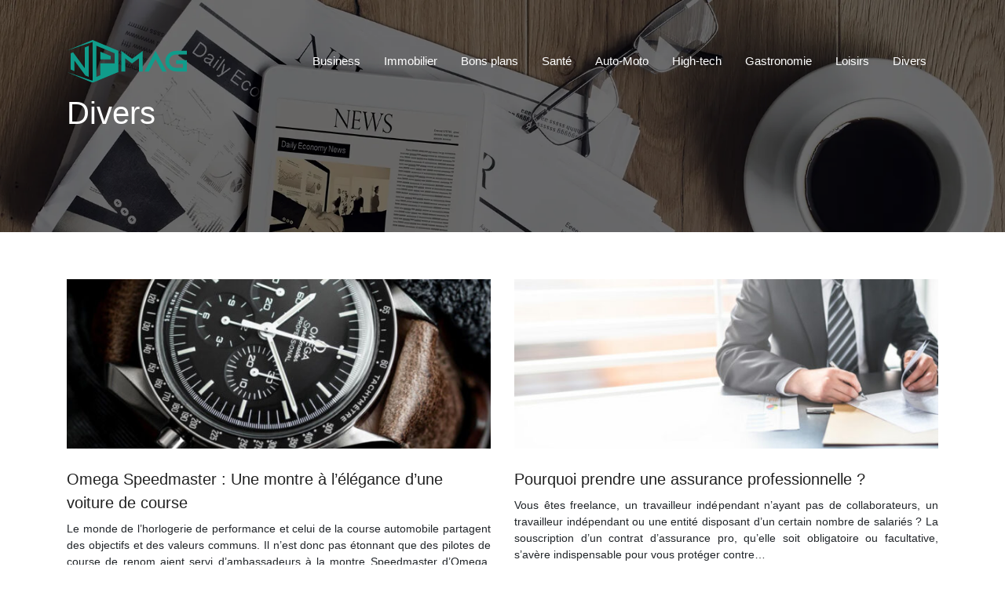

--- FILE ---
content_type: text/html; charset=UTF-8
request_url: https://www.npmag.info/divers/page/8/
body_size: 8038
content:
<!DOCTYPE html>
<html>
<head lang="fr-FR">
<meta charset="UTF-8">
<meta name="viewport" content="width=device-width">
<link rel="shortcut icon" href="https://www.npmag.info/wp-content/uploads/2021/10/favicon.svg" /><meta name='robots' content='max-image-preview:large' />
<link rel='dns-prefetch' href='//fonts.googleapis.com' />
<link rel='dns-prefetch' href='//stackpath.bootstrapcdn.com' />
<link rel='canonical' href='https://www.npmag.info/divers/page/8/' /><title>Divers - Page 8</title><link rel="alternate" type="application/rss+xml" title=" &raquo; Flux de la catégorie Divers" href="https://www.npmag.info/divers/feed/" />
<style id='wp-img-auto-sizes-contain-inline-css' type='text/css'>
img:is([sizes=auto i],[sizes^="auto," i]){contain-intrinsic-size:3000px 1500px}
/*# sourceURL=wp-img-auto-sizes-contain-inline-css */
</style>
<style id='wp-block-library-inline-css' type='text/css'>
:root{--wp-block-synced-color:#7a00df;--wp-block-synced-color--rgb:122,0,223;--wp-bound-block-color:var(--wp-block-synced-color);--wp-editor-canvas-background:#ddd;--wp-admin-theme-color:#007cba;--wp-admin-theme-color--rgb:0,124,186;--wp-admin-theme-color-darker-10:#006ba1;--wp-admin-theme-color-darker-10--rgb:0,107,160.5;--wp-admin-theme-color-darker-20:#005a87;--wp-admin-theme-color-darker-20--rgb:0,90,135;--wp-admin-border-width-focus:2px}@media (min-resolution:192dpi){:root{--wp-admin-border-width-focus:1.5px}}.wp-element-button{cursor:pointer}:root .has-very-light-gray-background-color{background-color:#eee}:root .has-very-dark-gray-background-color{background-color:#313131}:root .has-very-light-gray-color{color:#eee}:root .has-very-dark-gray-color{color:#313131}:root .has-vivid-green-cyan-to-vivid-cyan-blue-gradient-background{background:linear-gradient(135deg,#00d084,#0693e3)}:root .has-purple-crush-gradient-background{background:linear-gradient(135deg,#34e2e4,#4721fb 50%,#ab1dfe)}:root .has-hazy-dawn-gradient-background{background:linear-gradient(135deg,#faaca8,#dad0ec)}:root .has-subdued-olive-gradient-background{background:linear-gradient(135deg,#fafae1,#67a671)}:root .has-atomic-cream-gradient-background{background:linear-gradient(135deg,#fdd79a,#004a59)}:root .has-nightshade-gradient-background{background:linear-gradient(135deg,#330968,#31cdcf)}:root .has-midnight-gradient-background{background:linear-gradient(135deg,#020381,#2874fc)}:root{--wp--preset--font-size--normal:16px;--wp--preset--font-size--huge:42px}.has-regular-font-size{font-size:1em}.has-larger-font-size{font-size:2.625em}.has-normal-font-size{font-size:var(--wp--preset--font-size--normal)}.has-huge-font-size{font-size:var(--wp--preset--font-size--huge)}.has-text-align-center{text-align:center}.has-text-align-left{text-align:left}.has-text-align-right{text-align:right}.has-fit-text{white-space:nowrap!important}#end-resizable-editor-section{display:none}.aligncenter{clear:both}.items-justified-left{justify-content:flex-start}.items-justified-center{justify-content:center}.items-justified-right{justify-content:flex-end}.items-justified-space-between{justify-content:space-between}.screen-reader-text{border:0;clip-path:inset(50%);height:1px;margin:-1px;overflow:hidden;padding:0;position:absolute;width:1px;word-wrap:normal!important}.screen-reader-text:focus{background-color:#ddd;clip-path:none;color:#444;display:block;font-size:1em;height:auto;left:5px;line-height:normal;padding:15px 23px 14px;text-decoration:none;top:5px;width:auto;z-index:100000}html :where(.has-border-color){border-style:solid}html :where([style*=border-top-color]){border-top-style:solid}html :where([style*=border-right-color]){border-right-style:solid}html :where([style*=border-bottom-color]){border-bottom-style:solid}html :where([style*=border-left-color]){border-left-style:solid}html :where([style*=border-width]){border-style:solid}html :where([style*=border-top-width]){border-top-style:solid}html :where([style*=border-right-width]){border-right-style:solid}html :where([style*=border-bottom-width]){border-bottom-style:solid}html :where([style*=border-left-width]){border-left-style:solid}html :where(img[class*=wp-image-]){height:auto;max-width:100%}:where(figure){margin:0 0 1em}html :where(.is-position-sticky){--wp-admin--admin-bar--position-offset:var(--wp-admin--admin-bar--height,0px)}@media screen and (max-width:600px){html :where(.is-position-sticky){--wp-admin--admin-bar--position-offset:0px}}

/*# sourceURL=wp-block-library-inline-css */
</style><style id='global-styles-inline-css' type='text/css'>
:root{--wp--preset--aspect-ratio--square: 1;--wp--preset--aspect-ratio--4-3: 4/3;--wp--preset--aspect-ratio--3-4: 3/4;--wp--preset--aspect-ratio--3-2: 3/2;--wp--preset--aspect-ratio--2-3: 2/3;--wp--preset--aspect-ratio--16-9: 16/9;--wp--preset--aspect-ratio--9-16: 9/16;--wp--preset--color--black: #000000;--wp--preset--color--cyan-bluish-gray: #abb8c3;--wp--preset--color--white: #ffffff;--wp--preset--color--pale-pink: #f78da7;--wp--preset--color--vivid-red: #cf2e2e;--wp--preset--color--luminous-vivid-orange: #ff6900;--wp--preset--color--luminous-vivid-amber: #fcb900;--wp--preset--color--light-green-cyan: #7bdcb5;--wp--preset--color--vivid-green-cyan: #00d084;--wp--preset--color--pale-cyan-blue: #8ed1fc;--wp--preset--color--vivid-cyan-blue: #0693e3;--wp--preset--color--vivid-purple: #9b51e0;--wp--preset--gradient--vivid-cyan-blue-to-vivid-purple: linear-gradient(135deg,rgb(6,147,227) 0%,rgb(155,81,224) 100%);--wp--preset--gradient--light-green-cyan-to-vivid-green-cyan: linear-gradient(135deg,rgb(122,220,180) 0%,rgb(0,208,130) 100%);--wp--preset--gradient--luminous-vivid-amber-to-luminous-vivid-orange: linear-gradient(135deg,rgb(252,185,0) 0%,rgb(255,105,0) 100%);--wp--preset--gradient--luminous-vivid-orange-to-vivid-red: linear-gradient(135deg,rgb(255,105,0) 0%,rgb(207,46,46) 100%);--wp--preset--gradient--very-light-gray-to-cyan-bluish-gray: linear-gradient(135deg,rgb(238,238,238) 0%,rgb(169,184,195) 100%);--wp--preset--gradient--cool-to-warm-spectrum: linear-gradient(135deg,rgb(74,234,220) 0%,rgb(151,120,209) 20%,rgb(207,42,186) 40%,rgb(238,44,130) 60%,rgb(251,105,98) 80%,rgb(254,248,76) 100%);--wp--preset--gradient--blush-light-purple: linear-gradient(135deg,rgb(255,206,236) 0%,rgb(152,150,240) 100%);--wp--preset--gradient--blush-bordeaux: linear-gradient(135deg,rgb(254,205,165) 0%,rgb(254,45,45) 50%,rgb(107,0,62) 100%);--wp--preset--gradient--luminous-dusk: linear-gradient(135deg,rgb(255,203,112) 0%,rgb(199,81,192) 50%,rgb(65,88,208) 100%);--wp--preset--gradient--pale-ocean: linear-gradient(135deg,rgb(255,245,203) 0%,rgb(182,227,212) 50%,rgb(51,167,181) 100%);--wp--preset--gradient--electric-grass: linear-gradient(135deg,rgb(202,248,128) 0%,rgb(113,206,126) 100%);--wp--preset--gradient--midnight: linear-gradient(135deg,rgb(2,3,129) 0%,rgb(40,116,252) 100%);--wp--preset--font-size--small: 13px;--wp--preset--font-size--medium: 20px;--wp--preset--font-size--large: 36px;--wp--preset--font-size--x-large: 42px;--wp--preset--spacing--20: 0.44rem;--wp--preset--spacing--30: 0.67rem;--wp--preset--spacing--40: 1rem;--wp--preset--spacing--50: 1.5rem;--wp--preset--spacing--60: 2.25rem;--wp--preset--spacing--70: 3.38rem;--wp--preset--spacing--80: 5.06rem;--wp--preset--shadow--natural: 6px 6px 9px rgba(0, 0, 0, 0.2);--wp--preset--shadow--deep: 12px 12px 50px rgba(0, 0, 0, 0.4);--wp--preset--shadow--sharp: 6px 6px 0px rgba(0, 0, 0, 0.2);--wp--preset--shadow--outlined: 6px 6px 0px -3px rgb(255, 255, 255), 6px 6px rgb(0, 0, 0);--wp--preset--shadow--crisp: 6px 6px 0px rgb(0, 0, 0);}:where(.is-layout-flex){gap: 0.5em;}:where(.is-layout-grid){gap: 0.5em;}body .is-layout-flex{display: flex;}.is-layout-flex{flex-wrap: wrap;align-items: center;}.is-layout-flex > :is(*, div){margin: 0;}body .is-layout-grid{display: grid;}.is-layout-grid > :is(*, div){margin: 0;}:where(.wp-block-columns.is-layout-flex){gap: 2em;}:where(.wp-block-columns.is-layout-grid){gap: 2em;}:where(.wp-block-post-template.is-layout-flex){gap: 1.25em;}:where(.wp-block-post-template.is-layout-grid){gap: 1.25em;}.has-black-color{color: var(--wp--preset--color--black) !important;}.has-cyan-bluish-gray-color{color: var(--wp--preset--color--cyan-bluish-gray) !important;}.has-white-color{color: var(--wp--preset--color--white) !important;}.has-pale-pink-color{color: var(--wp--preset--color--pale-pink) !important;}.has-vivid-red-color{color: var(--wp--preset--color--vivid-red) !important;}.has-luminous-vivid-orange-color{color: var(--wp--preset--color--luminous-vivid-orange) !important;}.has-luminous-vivid-amber-color{color: var(--wp--preset--color--luminous-vivid-amber) !important;}.has-light-green-cyan-color{color: var(--wp--preset--color--light-green-cyan) !important;}.has-vivid-green-cyan-color{color: var(--wp--preset--color--vivid-green-cyan) !important;}.has-pale-cyan-blue-color{color: var(--wp--preset--color--pale-cyan-blue) !important;}.has-vivid-cyan-blue-color{color: var(--wp--preset--color--vivid-cyan-blue) !important;}.has-vivid-purple-color{color: var(--wp--preset--color--vivid-purple) !important;}.has-black-background-color{background-color: var(--wp--preset--color--black) !important;}.has-cyan-bluish-gray-background-color{background-color: var(--wp--preset--color--cyan-bluish-gray) !important;}.has-white-background-color{background-color: var(--wp--preset--color--white) !important;}.has-pale-pink-background-color{background-color: var(--wp--preset--color--pale-pink) !important;}.has-vivid-red-background-color{background-color: var(--wp--preset--color--vivid-red) !important;}.has-luminous-vivid-orange-background-color{background-color: var(--wp--preset--color--luminous-vivid-orange) !important;}.has-luminous-vivid-amber-background-color{background-color: var(--wp--preset--color--luminous-vivid-amber) !important;}.has-light-green-cyan-background-color{background-color: var(--wp--preset--color--light-green-cyan) !important;}.has-vivid-green-cyan-background-color{background-color: var(--wp--preset--color--vivid-green-cyan) !important;}.has-pale-cyan-blue-background-color{background-color: var(--wp--preset--color--pale-cyan-blue) !important;}.has-vivid-cyan-blue-background-color{background-color: var(--wp--preset--color--vivid-cyan-blue) !important;}.has-vivid-purple-background-color{background-color: var(--wp--preset--color--vivid-purple) !important;}.has-black-border-color{border-color: var(--wp--preset--color--black) !important;}.has-cyan-bluish-gray-border-color{border-color: var(--wp--preset--color--cyan-bluish-gray) !important;}.has-white-border-color{border-color: var(--wp--preset--color--white) !important;}.has-pale-pink-border-color{border-color: var(--wp--preset--color--pale-pink) !important;}.has-vivid-red-border-color{border-color: var(--wp--preset--color--vivid-red) !important;}.has-luminous-vivid-orange-border-color{border-color: var(--wp--preset--color--luminous-vivid-orange) !important;}.has-luminous-vivid-amber-border-color{border-color: var(--wp--preset--color--luminous-vivid-amber) !important;}.has-light-green-cyan-border-color{border-color: var(--wp--preset--color--light-green-cyan) !important;}.has-vivid-green-cyan-border-color{border-color: var(--wp--preset--color--vivid-green-cyan) !important;}.has-pale-cyan-blue-border-color{border-color: var(--wp--preset--color--pale-cyan-blue) !important;}.has-vivid-cyan-blue-border-color{border-color: var(--wp--preset--color--vivid-cyan-blue) !important;}.has-vivid-purple-border-color{border-color: var(--wp--preset--color--vivid-purple) !important;}.has-vivid-cyan-blue-to-vivid-purple-gradient-background{background: var(--wp--preset--gradient--vivid-cyan-blue-to-vivid-purple) !important;}.has-light-green-cyan-to-vivid-green-cyan-gradient-background{background: var(--wp--preset--gradient--light-green-cyan-to-vivid-green-cyan) !important;}.has-luminous-vivid-amber-to-luminous-vivid-orange-gradient-background{background: var(--wp--preset--gradient--luminous-vivid-amber-to-luminous-vivid-orange) !important;}.has-luminous-vivid-orange-to-vivid-red-gradient-background{background: var(--wp--preset--gradient--luminous-vivid-orange-to-vivid-red) !important;}.has-very-light-gray-to-cyan-bluish-gray-gradient-background{background: var(--wp--preset--gradient--very-light-gray-to-cyan-bluish-gray) !important;}.has-cool-to-warm-spectrum-gradient-background{background: var(--wp--preset--gradient--cool-to-warm-spectrum) !important;}.has-blush-light-purple-gradient-background{background: var(--wp--preset--gradient--blush-light-purple) !important;}.has-blush-bordeaux-gradient-background{background: var(--wp--preset--gradient--blush-bordeaux) !important;}.has-luminous-dusk-gradient-background{background: var(--wp--preset--gradient--luminous-dusk) !important;}.has-pale-ocean-gradient-background{background: var(--wp--preset--gradient--pale-ocean) !important;}.has-electric-grass-gradient-background{background: var(--wp--preset--gradient--electric-grass) !important;}.has-midnight-gradient-background{background: var(--wp--preset--gradient--midnight) !important;}.has-small-font-size{font-size: var(--wp--preset--font-size--small) !important;}.has-medium-font-size{font-size: var(--wp--preset--font-size--medium) !important;}.has-large-font-size{font-size: var(--wp--preset--font-size--large) !important;}.has-x-large-font-size{font-size: var(--wp--preset--font-size--x-large) !important;}
/*# sourceURL=global-styles-inline-css */
</style>

<style id='classic-theme-styles-inline-css' type='text/css'>
/*! This file is auto-generated */
.wp-block-button__link{color:#fff;background-color:#32373c;border-radius:9999px;box-shadow:none;text-decoration:none;padding:calc(.667em + 2px) calc(1.333em + 2px);font-size:1.125em}.wp-block-file__button{background:#32373c;color:#fff;text-decoration:none}
/*# sourceURL=/wp-includes/css/classic-themes.min.css */
</style>
<link rel='stylesheet' id='sow-image-default-4e6925654b7a-css' href='https://www.npmag.info/wp-content/uploads/siteorigin-widgets/sow-image-default-4e6925654b7a.css?ver=167a72fb2c8f4a4d982974424af7298a' type='text/css' media='all' />
<link rel='stylesheet' id='sow-google-font-manrope-css' href='https://fonts.googleapis.com/css?family=Manrope%3A700&#038;ver=167a72fb2c8f4a4d982974424af7298a' type='text/css' media='all' />
<link rel='stylesheet' id='sow-headline-default-10635f1766cd-css' href='https://www.npmag.info/wp-content/uploads/siteorigin-widgets/sow-headline-default-10635f1766cd.css?ver=167a72fb2c8f4a4d982974424af7298a' type='text/css' media='all' />
<link rel='stylesheet' id='default-css' href='https://www.npmag.info/wp-content/themes/generic-site/style.css?ver=167a72fb2c8f4a4d982974424af7298a' type='text/css' media='all' />
<link rel='stylesheet' id='bootstrap4-css' href='https://www.npmag.info/wp-content/themes/generic-site/css/bootstrap4/bootstrap.min.css?ver=167a72fb2c8f4a4d982974424af7298a' type='text/css' media='all' />
<link rel='stylesheet' id='font-awesome-css' href='https://stackpath.bootstrapcdn.com/font-awesome/4.7.0/css/font-awesome.min.css?ver=167a72fb2c8f4a4d982974424af7298a' type='text/css' media='all' />
<link rel='stylesheet' id='global-css' href='https://www.npmag.info/wp-content/themes/generic-site/css/global.css?ver=167a72fb2c8f4a4d982974424af7298a' type='text/css' media='all' />
<link rel='stylesheet' id='style-css' href='https://www.npmag.info/wp-content/themes/generic-site/css/template.css?ver=167a72fb2c8f4a4d982974424af7298a' type='text/css' media='all' />
<link rel='stylesheet' id='animate-css-css' href='https://www.npmag.info/wp-content/themes/generic-site/includes/admin/css/animate.min.css?ver=167a72fb2c8f4a4d982974424af7298a' type='text/css' media='all' />
<script type="text/javascript" src="https://www.npmag.info/wp-content/themes/generic-site/js/jquery.min.js?ver=167a72fb2c8f4a4d982974424af7298a" id="jquery-js"></script>
<link rel="https://api.w.org/" href="https://www.npmag.info/wp-json/" /><link rel="alternate" title="JSON" type="application/json" href="https://www.npmag.info/wp-json/wp/v2/categories/1" /><link rel="EditURI" type="application/rsd+xml" title="RSD" href="https://www.npmag.info/xmlrpc.php?rsd" />
<meta name="google-site-verification" content="BS1_Y6C16js6chp3bvKGlQ4ZrqfK5919dPq-GSBz4-I" />
<meta name="google-site-verification" content="LqoB-XLXTVuX2KOKFYuim631Z3t5MWCp4YKTl1VYRqk" /><style type="text/css">
	
.default_color_background,.menu-bars{background-color : #158B92 }
.default_color_text,a,h1 span,h2 span,h3 span,h4 span,h5 span,h6 span{color :#158B92 }
.default_color_border{border-color : #158B92 }
.navigation li a,.navigation li.disabled,.navigation li.active a{background-color: #158B92;}
.fa-bars,.overlay-nav .close{color: #158B92;}
nav li a:after{background-color: #158B92;}
a{color : #FC7BA2 }
a:hover{color : #158B92 }
.archive h2 a{color :#222222}
.main-menu{box-shadow: none;-moz-box-shadow: none;-webkit-box-shadow: none;}
.main-menu.scrolling-down{-webkit-box-shadow: 0 2px 13px 0 rgba(0, 0, 0, .1);-moz-box-shadow: 0 2px 13px 0 rgba(0, 0, 0, .1);box-shadow: 0 2px 13px 0 rgba(0, 0, 0, .1);}	
nav li a{font-size:15px;}
nav li a{line-height:100px;}
nav li a{color:#ffffff!important;}
.sub-menu a,.sliding-menu a{color:#282828!important;}
.archive h1{color:#ffffff!important;}
.single h1{color:#ffffff!important;}
#logo{padding:10px 0 10px 0;}
.archive .readmore{background-color:#158B92;}
.archive .readmore{color:#ffffff;}
.archive .readmore:hover{background-color:#0C6D72;}
.archive .readmore:hover{color:#ffffff;}
.home .post-content p a{color:#FC7BA2}
.home .post-content p a:hover{color:#158B92}
.subheader{padding:120px 0px}
.fixed-top{position:absolute;}	
.main-menu:before {
    background-image: none;}
.archive .readmore {
    background-color: #158B92;
    padding: 9px;
}</style></head>
<body class="archive paged category category-divers category-1 paged-8 category-paged-8 wp-theme-generic-site " style="">	
<div class="normal-menu menu-to-right main-menu fixed-top">	
<div class="container">

<nav class="navbar navbar-expand-xl pl-0 pr-0">

<a id="logo" href="https://www.npmag.info">
<img class="logo-main" src="https://www.npmag.info/wp-content/uploads/2021/10/logo-np-mag-01.svg" alt="logo">
</a>
	


<button class="navbar-toggler" type="button" data-toggle="collapse" data-target="#navbarsExample06" aria-controls="navbarsExample06" aria-expanded="false" aria-label="Toggle navigation">
<span class="navbar-toggler-icon">
<div class="menu_btn">	
<div class="menu-bars"></div>
<div class="menu-bars"></div>
<div class="menu-bars"></div>
</div>
</span>
</button> 
<div class="collapse navbar-collapse" id="navbarsExample06">
<ul id="main-menu" class="navbar-nav ml-auto"><li id="menu-item-465" class="menu-item menu-item-type-taxonomy menu-item-object-category"><a href="https://www.npmag.info/business/">Business</a></li>
<li id="menu-item-468" class="menu-item menu-item-type-taxonomy menu-item-object-category"><a href="https://www.npmag.info/immobilier/">Immobilier</a></li>
<li id="menu-item-483" class="menu-item menu-item-type-taxonomy menu-item-object-category"><a href="https://www.npmag.info/bons-plans/">Bons plans</a></li>
<li id="menu-item-470" class="menu-item menu-item-type-taxonomy menu-item-object-category"><a href="https://www.npmag.info/sante/">Santé</a></li>
<li id="menu-item-482" class="menu-item menu-item-type-taxonomy menu-item-object-category"><a href="https://www.npmag.info/auto-moto/">Auto-Moto</a></li>
<li id="menu-item-484" class="menu-item menu-item-type-taxonomy menu-item-object-category"><a href="https://www.npmag.info/high-tech/">High-tech</a></li>
<li id="menu-item-467" class="menu-item menu-item-type-taxonomy menu-item-object-category"><a href="https://www.npmag.info/gastronomie/">Gastronomie</a></li>
<li id="menu-item-469" class="menu-item menu-item-type-taxonomy menu-item-object-category"><a href="https://www.npmag.info/loisirs/">Loisirs</a></li>
<li id="menu-item-466" class="menu-item menu-item-type-taxonomy menu-item-object-category current-menu-item"><a href="https://www.npmag.info/divers/">Divers</a></li>
</ul></div>
</nav>
</div>
</div>
<div class="main">

<div class="">
<div class="subheader" style="background-image:url(https://www.npmag.info/wp-content/uploads/2021/10/categ-npmag.webp);background-position:top; ">
<div id="mask" style="background-color:rgb(0,0,0,0.4);"></div>	
<div class="container"><h1 class="title">Divers</h1></div>
</div>
<div class="container">

<div class="description"></div>

<div class="row loop-post">



<div class="col-md-6 col-12 post-loop">	
<div class="thumb-cover mb-4">
<img width="600" height="240" src="https://www.npmag.info/wp-content/uploads/2022/04/omega-speedmaster-600x240.jpg" class="attachment-archive_loop size-archive_loop wp-post-image" alt="Omega Speedmaster" decoding="async" fetchpriority="high" /></div>
<div class="post-content-loop">
<h2><a href="https://www.npmag.info/omega-speedmaster-une-montre-a-l-elegance-d-une-voiture-de-course/">Omega Speedmaster : Une montre à l’élégance d’une voiture de course</a></h2>
<p>Le monde de l&rsquo;horlogerie de performance et celui de la course automobile partagent des objectifs et des valeurs communs. Il n’est donc pas étonnant que des pilotes de course de renom aient servi d’ambassadeurs à la montre Speedmaster d’Omega. Du&#8230;</p>
<a class="readmore" href="https://www.npmag.info/omega-speedmaster-une-montre-a-l-elegance-d-une-voiture-de-course/"><span>Lire la suite</span></a>
</div>
</div>


<div class="col-md-6 col-12 post-loop">	
<div class="thumb-cover mb-4">
<img width="600" height="240" src="https://www.npmag.info/wp-content/uploads/2022/04/assurance-professionnelle-600x240.jpg" class="attachment-archive_loop size-archive_loop wp-post-image" alt="assurance professionnelle" decoding="async" /></div>
<div class="post-content-loop">
<h2><a href="https://www.npmag.info/pourquoi-prendre-une-assurance-professionnelle/">Pourquoi prendre une assurance professionnelle ?</a></h2>
<p>Vous êtes freelance, un travailleur indépendant n’ayant pas de collaborateurs, un travailleur indépendant ou une entité disposant d’un certain nombre de salariés ? La souscription d’un contrat d’assurance pro, qu’elle soit obligatoire ou facultative, s’avère indispensable pour vous protéger contre&#8230;</p>
<a class="readmore" href="https://www.npmag.info/pourquoi-prendre-une-assurance-professionnelle/"><span>Lire la suite</span></a>
</div>
</div>


<div class="col-md-6 col-12 post-loop">	
<div class="thumb-cover mb-4">
<img width="600" height="240" src="https://www.npmag.info/wp-content/uploads/2022/03/camping-en-bretagne-600x240.jpg" class="attachment-archive_loop size-archive_loop wp-post-image" alt="camping en Bretagne" decoding="async" /></div>
<div class="post-content-loop">
<h2><a href="https://www.npmag.info/comment-denicher-un-camping-en-bretagne-pas-cher/">Comment dénicher un camping en Bretagne pas cher ?</a></h2>
<p>La Bretagne est une destination idéale pour un camping romantique en famille ou entre amis. Votre séjour sera parfait grâce aux richesses naturelles et culturelles de la région. Entre randonnées dans la nature, plages pittoresques et villages pétillants, vous passerez&#8230;</p>
<a class="readmore" href="https://www.npmag.info/comment-denicher-un-camping-en-bretagne-pas-cher/"><span>Lire la suite</span></a>
</div>
</div>


<div class="col-md-6 col-12 post-loop">	
<div class="post-content-loop">
<h2><a href="https://www.npmag.info/delph-esthetique-un-magazine-de-beaute-et-d-esthetique/">Delph esthétique : un magazine de beauté et d&rsquo;esthétique</a></h2>
<p>Vous souhaitez obtenir des astuces et conseils beauté ? Alors, Delph Esthétique est un site en ligne qui pourrait vous intéresser. Vous y trouverez sur cette plateforme, de nombreux articles relatifs aux soins du visage, soins du corps, et même des cheveux. Zoom sur les&#8230;</p>
<a class="readmore" href="https://www.npmag.info/delph-esthetique-un-magazine-de-beaute-et-d-esthetique/"><span>Lire la suite</span></a>
</div>
</div>


<div class="col-md-6 col-12 post-loop">	
<div class="post-content-loop">
<h2><a href="https://www.npmag.info/etre-bricoleur-qu-est-ce-que-ca-rapporte-en-terme-d-economie/">Être bricoleur : qu&rsquo;est-ce que ça rapporte en terme d&rsquo;économie ?</a></h2>
<p>Actuellement, le bricolage a le vent en poupe. Il n’est pas rare de trouver en ce moment de nombreuses personnes qui se lancent dans la création des objets en tout genre par eux-mêmes. Par ailleurs, il faut noter qu’être un&#8230;</p>
<a class="readmore" href="https://www.npmag.info/etre-bricoleur-qu-est-ce-que-ca-rapporte-en-terme-d-economie/"><span>Lire la suite</span></a>
</div>
</div>


<div class="col-md-6 col-12 post-loop">	
<div class="thumb-cover mb-4">
<img width="600" height="240" src="https://www.npmag.info/wp-content/uploads/2022/02/pieces-automobiles-600x240.jpg" class="attachment-archive_loop size-archive_loop wp-post-image" alt="pièces automobiles" decoding="async" loading="lazy" /></div>
<div class="post-content-loop">
<h2><a href="https://www.npmag.info/commander-des-pieces-automobiles-en-ligne/">Commander des pièces automobiles en ligne</a></h2>
<p>La préoccupation majeure des automobilistes repose toujours sur l’entretien de leurs véhicules. Cependant, par contrainte de temps ou de son travail, le fait de se rendre dans des nombreuses boutiques pour acheter des pièces automobiles les attarde. Ne vous en faites&#8230;</p>
<a class="readmore" href="https://www.npmag.info/commander-des-pieces-automobiles-en-ligne/"><span>Lire la suite</span></a>
</div>
</div>


<div class="col-md-6 col-12 post-loop">	
<div class="thumb-cover mb-4">
<img width="600" height="240" src="https://www.npmag.info/wp-content/uploads/2022/02/table-a-manger-600x240.jpg" class="attachment-archive_loop size-archive_loop wp-post-image" alt="table à manger" decoding="async" loading="lazy" /></div>
<div class="post-content-loop">
<h2><a href="https://www.npmag.info/chaises-tendance-pour-harmonier-votre-table-a-manger/">Chaises tendance pour harmonier votre table à manger</a></h2>
<p>En vue d&rsquo;augmenter votre confort à domicile à d&rsquo;accéder à différentes options en vue d&rsquo;améliorer le style de votre intérieur, il est important de bien choisir les articles mobiliers que vous allez acheter. La salle à manger est l&rsquo;une des&#8230;</p>
<a class="readmore" href="https://www.npmag.info/chaises-tendance-pour-harmonier-votre-table-a-manger/"><span>Lire la suite</span></a>
</div>
</div>


<div class="col-md-6 col-12 post-loop">	
<div class="post-content-loop">
<h2><a href="https://www.npmag.info/quels-sont-les-avantages-d-utiliser-pgi/">Quels sont les avantages d&rsquo;utiliser PGI ?</a></h2>
<p>Les entreprises réalisent quotidiennement diverses activités, et elles doivent identifier ces activités afin de mieux suivre leurs performances. En outre, elles doivent utiliser certains outils de gestion pour les aider à organiser leurs fonctions et à suivre leurs activités. Le&#8230;</p>
<a class="readmore" href="https://www.npmag.info/quels-sont-les-avantages-d-utiliser-pgi/"><span>Lire la suite</span></a>
</div>
</div>


<div class="col-md-6 col-12 post-loop">	
<div class="thumb-cover mb-4">
<img width="600" height="240" src="https://www.npmag.info/wp-content/uploads/2022/02/remboursement-des-frais-de-veterinaire-600x240.jpg" class="attachment-archive_loop size-archive_loop wp-post-image" alt="remboursement des frais de vétérinaire" decoding="async" loading="lazy" /></div>
<div class="post-content-loop">
<h2><a href="https://www.npmag.info/est-il-possible-de-beneficier-d-un-remboursement-des-frais-de-veterinaire/">Est-il possible de bénéficier d&rsquo;un remboursement des frais de vétérinaire ?</a></h2>
<p>Vous venez d’entendre vos voisins dire qu’il est maintenant possible de bénéficier d’un remboursement des frais de vétérinaire. Cette affirmation a piqué votre curiosité et vous voulez en connaître un surplus d’informations. Voici quelques détails concernant la possibilité de se faire rembourser&#8230;</p>
<a class="readmore" href="https://www.npmag.info/est-il-possible-de-beneficier-d-un-remboursement-des-frais-de-veterinaire/"><span>Lire la suite</span></a>
</div>
</div>


<div class="col-md-6 col-12 post-loop">	
<div class="thumb-cover mb-4">
<img width="600" height="240" src="https://www.npmag.info/wp-content/uploads/2022/02/boite-a-pizza-600x240.jpg" class="attachment-archive_loop size-archive_loop wp-post-image" alt="boite à pizza" decoding="async" loading="lazy" /></div>
<div class="post-content-loop">
<h2><a href="https://www.npmag.info/choisir-son-modele-de-boite-a-pizza-en-ligne/">Choisir son modèle de boite à pizza en ligne</a></h2>
<p>Pizza &#8211; à quoi ce mot vous fait-il penser? De toute évidence, il fait sonner les cloches des souvenirs alimentaires heureux. Tout le monde aime la pizza et il ne fait aucun doute que la pizza n&rsquo;a pas besoin de&#8230;</p>
<a class="readmore" href="https://www.npmag.info/choisir-son-modele-de-boite-a-pizza-en-ligne/"><span>Lire la suite</span></a>
</div>
</div>




</div><!--row-->	

</div></div>

<div class="container">	
<div class="pagination col-12">
<div class="prev"><a href="https://www.npmag.info/divers/page/7/" >« Page précédente</a></div>
<div class="next"><a href="https://www.npmag.info/divers/page/9/" >Page suivante »</a></div>
</div>
</div>


</div>
</div>
</div>
<footer style="background-image:url(https://www.npmag.info/wp-content/uploads/2021/08/shape-divider-10.png);background-color:#F9F7F5">
<div class="container">
	<div class="row">
		<div class="col-md-3 col-xs-12"><div class="widget_footer"><div
			
			class="so-widget-sow-image so-widget-sow-image-default-4e6925654b7a"
			
		>
<div class="sow-image-container">
		<img 
	src="https://www.npmag.info/wp-content/uploads/2021/10/logo-np-mag-01.svg" title="logo np mag" alt="logo np mag" decoding="async" 		class="so-widget-image"/>
	</div>

</div></div><div class="widget_footer">			<div class="textwidget"><p class="pt-4" style="font-size: 18px !important; color: #555;">Pour connaître les nouveautés dans le domaine de l&rsquo;immobilier, vous devez mettre en valeur la fluctuation du marché.</p>
</div>
		</div></div>
		<div class="col-md-3 col-xs-12"><div class="widget_footer"><div
			
			class="so-widget-sow-headline so-widget-sow-headline-default-10635f1766cd"
			
		><div class="sow-headline-container ">
							<p class="sow-headline">
						Arts et culture						</p>
						</div>
</div></div><div class="widget_footer">			<div class="textwidget"><div class="mt-4" style="font-size: 18px !important; color: #555;">
<p><i class="fa fa-chevron-right" aria-hidden="true"></i> Musées et expos</p>
<p><i class="fa fa-chevron-right" aria-hidden="true"></i> Les films en salles</p>
<p><i class="fa fa-chevron-right" aria-hidden="true"></i> Les romans best sellers</p>
<p><i class="fa fa-chevron-right" aria-hidden="true"></i> Pièces de théâtre</p>
</div>
</div>
		</div></div>
		<div class="col-md-3 col-xs-12"><div class="widget_footer"><div
			
			class="so-widget-sow-headline so-widget-sow-headline-default-10635f1766cd"
			
		><div class="sow-headline-container ">
							<p class="sow-headline">
						Santé et bien-être						</p>
						</div>
</div></div><div class="widget_footer">			<div class="textwidget"><div class="mt-4" style="font-size: 18px!important; color: #555;">
<p><i class="fa fa-chevron-right" aria-hidden="true"></i> Médecine naturelle</p>
<p><i class="fa fa-chevron-right" aria-hidden="true"></i> Médecine douce</p>
<p><i class="fa fa-chevron-right" aria-hidden="true"></i> Produits cosmétiques</p>
<p><i class="fa fa-chevron-right" aria-hidden="true"></i> Activités sportives</p>
</div>
</div>
		</div></div>
		<div class="col-md-3 col-xs-12"><div class="widget_footer"><div
			
			class="so-widget-sow-headline so-widget-sow-headline-default-10635f1766cd"
			
		><div class="sow-headline-container ">
							<p class="sow-headline">
						Idées Business						</p>
						</div>
</div></div><div class="widget_footer">			<div class="textwidget"><p class="pt-4" style="font-size: 18px!important; color: #555;">Pour votre business, il est conseillé de s&rsquo;informer sur l&rsquo;état du marché avant de réaliser des placements financiers ou immobiliers.</p>
</div>
		</div></div>
	</div>
</div>
<div class="copyright-bloc"><div class="container"><div class='col-md-12 copyright'> Soyez informé en continu, en images et en vidéos.</div></div></div></footer>


<script type="speculationrules">
{"prefetch":[{"source":"document","where":{"and":[{"href_matches":"/*"},{"not":{"href_matches":["/wp-*.php","/wp-admin/*","/wp-content/uploads/*","/wp-content/*","/wp-content/plugins/*","/wp-content/themes/generic-site/*","/*\\?(.+)"]}},{"not":{"selector_matches":"a[rel~=\"nofollow\"]"}},{"not":{"selector_matches":".no-prefetch, .no-prefetch a"}}]},"eagerness":"conservative"}]}
</script>
	<script>
	jQuery(document).ready(function($){
		'use strict';
		if ( 'function' === typeof WOW ) {
			new WOW().init();
		}
	});
	</script>
	<script type="text/javascript" src="https://www.npmag.info/wp-content/themes/generic-site/js/bootstrap.min.js" id="bootstrap4-js"></script>
<script type="text/javascript" src="https://www.npmag.info/wp-content/themes/generic-site/includes/admin/js/wow.min.js" id="wow-js"></script>
<script type="text/javascript" src="https://www.npmag.info/wp-content/themes/generic-site/js/rellax.min.js" id="rellax-js"></script>
<script type="text/javascript" src="https://www.npmag.info/wp-content/themes/generic-site/js/default_script.js" id="default_script-js"></script>

<script type="text/javascript">
jQuery('.remove-margin-bottom').parent(".so-panel").css("margin-bottom","0px");
</script>
<script type="text/javascript">
var url_cat = jQuery('cat').attr('url');
if(!(url_cat).length){
}
else{
jQuery('.subheader').css('background-image','url('+url_cat+')');   
}
</script>
<script type="text/javascript">
var rect = $('#moveimg')[0].getBoundingClientRect();
var mouse = {x: 0, y: 0, moved: false};
$("#moveimg").mousemove(function(e) {
  mouse.moved = true;
  mouse.x = e.clientX - rect.left;
  mouse.y = e.clientY - rect.top;
}); 
// Ticker event will be called on every frame
TweenLite.ticker.addEventListener("tick", function(){
  if (mouse.moved){    
    parallaxIt(".sect1-img-left", -100);
    parallaxIt(".sect1-img-left-bottom", -80);
    parallaxIt(".sect1-img-right", -100);
  }
  mouse.moved = false;
});
function parallaxIt(target, movement) {
  TweenMax.to(target, 0.5, {
    x: (mouse.x - rect.width / 2) / rect.width * movement,
    y: (mouse.y - rect.height / 2) / rect.height * movement
  });
}
$(window).on('resize scroll', function(){
  rect = $('#moveimg')[0].getBoundingClientRect();
})</script>

	

<script type="text/javascript">
$(document).ready(function() {
$( ".blog-post-content img" ).on( "click", function() {
var url_img = $(this).attr('src');
$('.img-fullscreen').html("<div><img src='"+url_img+"'></div>");
$('.img-fullscreen').fadeIn();
});
$('.img-fullscreen').on( "click", function() {
$(this).empty();
$('.img-fullscreen').hide();
});
});
</script>

<div class="img-fullscreen"></div>

</body>
</html>   

--- FILE ---
content_type: text/css
request_url: https://www.npmag.info/wp-content/uploads/siteorigin-widgets/sow-headline-default-10635f1766cd.css?ver=167a72fb2c8f4a4d982974424af7298a
body_size: 192
content:
.so-widget-sow-headline-default-10635f1766cd .sow-headline-container p.sow-headline {
  font-family: Manrope;
  font-weight: 700;
  
  text-align: left;
  color: #222222;
  line-height: 1.4em;
  font-size: 20px;
  
  
}
@media (max-width: 780px) {
  .so-widget-sow-headline-default-10635f1766cd .sow-headline-container p.sow-headline {
    text-align: left;
  }
}
.so-widget-sow-headline-default-10635f1766cd .sow-headline-container p.sow-headline a {
  color: #222222;
}
.so-widget-sow-headline-default-10635f1766cd .sow-headline-container h3.sow-sub-headline {
  
  text-align: center;
  
  line-height: 1.4em;
  
  
  
}
@media (max-width: 780px) {
  .so-widget-sow-headline-default-10635f1766cd .sow-headline-container h3.sow-sub-headline {
    text-align: center;
  }
}
.so-widget-sow-headline-default-10635f1766cd .sow-headline-container .decoration {
  line-height: 0em;
  text-align: left;
  margin-top: 20px;
  margin-bottom: 20px;
}
@media (max-width: 780px) {
  .so-widget-sow-headline-default-10635f1766cd .sow-headline-container .decoration {
    text-align: left;
  }
}
.so-widget-sow-headline-default-10635f1766cd .sow-headline-container .decoration .decoration-inside {
  height: 1px;
  display: inline-block;
  border-top: 2px none #ff5316;
  width: 100%;
  max-width: 40px;
}
.so-widget-sow-headline-default-10635f1766cd .sow-headline-container *:first-child {
  margin-top: 0 !important;
}
.so-widget-sow-headline-default-10635f1766cd .sow-headline-container *:last-child {
  margin-bottom: 0 !important;
}

--- FILE ---
content_type: image/svg+xml
request_url: https://www.npmag.info/wp-content/uploads/2021/10/logo-np-mag-01.svg
body_size: 568
content:
<?xml version="1.0" encoding="utf-8"?>
<!-- Generator: Adobe Illustrator 24.1.0, SVG Export Plug-In . SVG Version: 6.00 Build 0)  -->
<svg version="1.1" id="Layer_1" xmlns="http://www.w3.org/2000/svg" xmlns:xlink="http://www.w3.org/1999/xlink" x="0px" y="0px"
	 width="153px" height="53.5px" viewBox="0 0 153 53.5" style="enable-background:new 0 0 153 53.5;" xml:space="preserve">
<style type="text/css">
	.st0{fill-rule:evenodd;clip-rule:evenodd;fill:#109C8B;}
	.st1{fill:#109C8B;}
</style>
<path class="st0" d="M32.9,2.5V51L0,40l32.9,13.5l32.9-13.4V13.5L32.9,0L0,13.4L32.9,2.5z M28,7.3l-4.9,2c0,8.7,0,17.5,0,26.2
	c-5-6.7-10-13.4-15-20.1l-3.2,1.3v20.2l4.9,2c0-4.4,0-8.7,0-13.1c4.7,6.2,9.3,12.5,14,18.7l4.3,1.7C28,33.3,28,20.3,28,7.3L28,7.3z
	 M37.8,46.2v-39l23.1,9.4v12.5H42.7v15L37.8,46.2z M56,24.3V20l-13.3-5.4v9.7H56z"/>
<g>
	<path class="st1" d="M96.8,13.6v25.8h-4.9V23l-4.8,3.5l-4,2.9l-4-2.9L74.4,23v16.4h-4.9V13.6l4.9,3.6l8.8,6.4l8.8-6.4L96.8,13.6z"
		/>
	<path class="st1" d="M127.1,39.4h-5.5l-2.5-4.6l-6-11l-6,11l-2.5,4.6h-5.5l2.5-4.6l11.5-21.2l11.5,21.2L127.1,39.4z"/>
	<path class="st1" d="M130.5,26.5c0,4.6,3.9,8.3,8.8,8.3h8.8v-4.9h-8.8v-4.6H153v14.1h-13.7c-7.6,0-13.7-5.8-13.7-12.9
		c0-7.1,6.1-12.9,13.7-12.9H153v4.6h-13.7C134.4,18.2,130.5,21.9,130.5,26.5z"/>
</g>
</svg>
